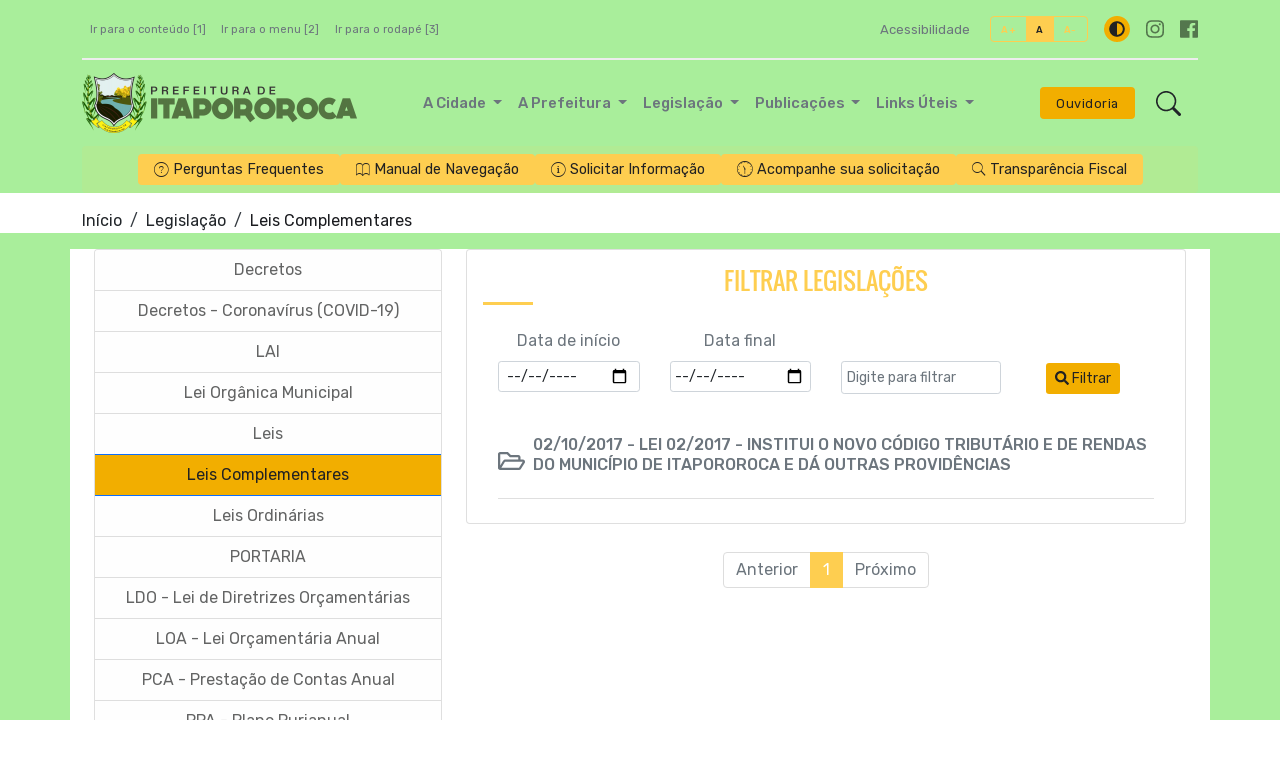

--- FILE ---
content_type: text/html; charset=UTF-8
request_url: https://itapororoca.pb.gov.br/legislacao/leis-complementares
body_size: 10915
content:
<!DOCTYPE html>
<html lang="pt-br">

<head>
    <title>
            Leis Complementares -
    Prefeitura Municipal de Itapororoca
</title>
<meta charset="utf-8">
<meta http-equiv="Content-Language" content="pt-br">
<meta http-equiv="X-UA-Compatible" content="IE=edge">
<meta content="width=device-width, initial-scale=1" name="viewport">
<meta http-equiv="keywords" content="prefeitura municipal de itapororoca, notícias, secretarias, órgãos, publicações, portal da transparência, legislação, licitação, portarias">
<meta name="author" content=" Máxima Tecnologia ">
<meta name="apple-mobile-web-app-title" content="Prefeitura Municipal de Itapororoca">
<meta name="description" content="Portal da Prefeitura Municipal de Itapororoca">
<meta name="copyright" content="Copyright © 2026 Prefeitura Municipal de Itapororoca">
<meta name="csrf-token" content="YPHKeAb6YLMXEDqysvWBfi236PmNklw1enpf64ER" />


<link rel="manifest" href="https://itapororoca.pb.gov.br/mix-manifest.json" />
<link rel="icon" href="https://itapororoca.pb.gov.br/storage/configuracoes/file_XD9Hfavicon.png" />
<link rel="preload" href="https://itapororoca.pb.gov.br/assets/vendor/portal/fonts/mr.woff" as="font" crossorigin>
<link rel="preload" href="https://itapororoca.pb.gov.br/assets/vendor/portal/fonts/mb.ttf" as="font" crossorigin>
<link rel="preload" href="https://itapororoca.pb.gov.br/assets/vendor/portal/fonts/or.ttf" as="font" crossorigin>
<link rel="stylesheet" type="text/css" href="https://itapororoca.pb.gov.br/assets/vendor/bootstrap/css/bootstrap-grid.min.css">
<link rel="stylesheet" type="text/css" href="https://itapororoca.pb.gov.br/assets/vendor/bootstrap/css/bootstrap-reboot.min.css">
<link rel="stylesheet" href="https://itapororoca.pb.gov.br/layouts/modelo5/vendor/bootstrap/css/bootstrap.min.css">
<link rel="stylesheet" href="https://itapororoca.pb.gov.br/assets/vendor/portal/css/style.css">
<link rel="stylesheet" href="https://itapororoca.pb.gov.br/assets/vendor/portal/css/contraste.css">
<link rel="stylesheet" href="https://itapororoca.pb.gov.br/assets/vendor/portal/css/content.css">
<link rel="stylesheet" href="https://itapororoca.pb.gov.br/assets/vendor/portal/css/vlibras.css">
<link rel="stylesheet" href="https://itapororoca.pb.gov.br/assets/vendor/ionicicons/css/ionicons.css">
<link rel="stylesheet" type="text/css" href="https://itapororoca.pb.gov.br/assets/vendor/portal/css/lightgallery.css">
<link rel="stylesheet" type="text/css" href="https://itapororoca.pb.gov.br/assets/vendor/portal/css/lightslider.css">
<link rel="stylesheet" type="text/css" href="https://itapororoca.pb.gov.br/assets/vendor/portal/css/daterangepicker.css" />
<link rel="stylesheet" href="https://itapororoca.pb.gov.br/assets/components/DataTables/datatables.min.css">
<link rel="stylesheet" href="https://itapororoca.pb.gov.br/assets/css/portal/custom-modelo6.css">

<link rel="preconnect" href="https://fonts.googleapis.com">
<link rel="preconnect" href="https://fonts.gstatic.com" crossorigin>
<link href="https://fonts.googleapis.com/css2?family=Nunito+Sans:opsz,wght@6..12,200;6..12,300;6..12,400;6..12,500;6..12,600;6..12,700;6..12,800&family=Rubik:wght@300;400;500;600;700;800;900&display=swap" rel="stylesheet">



<style>
    .border-color-1 {
        border-color: #fece50 !important;

    }
</style>
    <style>

  .cl18{
      color: #fece50   !important;

  }
  .bg-color-1 {
      background-color: #fece50   !important;
      transition: 0.2s;
  }

  .bg-acesso-rapido {
      background-color: #fece50   !important;
  }

  @media (min-width: 992px) {
      .bg-acesso-rapido {
          background-color: #fece5019 !important;
      }
  }

  .how2-cl7::before {
      background-color: #fece50   !important;
  }

  .activeLi{
      color: #fece50  !important;
      font-weight: bolder;
  }

  .tab01 .nav-link:hover{
      color: #fece50  !important;
  }


  /* STYLES PAGINATE COLOR LIB */
  .pagi-item.pagi-active{
      border-color: #fece50   !important;
      background-color: #fece50   !important;

  }
  .pagi-item.pagi-active:hover{
      background-color: #fece50   !important;

  }
  .hov-btn1:hover{
      background-color: #fece50   !important;
      border-color: #fece50   !important;
  }
  /* FIM STYLES PAGINATE*/

  .bg-color-2 {
      background: #fece50   !important;
      transition: 0.2s;
  }

  .bg-color-active {
      background-color: rgba(0, 0, 0, 0.2) !important;
  }

  .bg-color-3 {
      background: #f2ae00   !important;
      transition: 0.2s;
  }

  .bg-color-3-transparent {
      background: #f2ae0030 !important;
  }

  .bg-color-4 {
      background: #fece50   !important;
      transition: 0.2s;
  }

  .txt-color-1 {
      color: #fece50   !important;
      transition: 0.2s;
  }

  .txt-color-2 {
      color: #fece50  !important;
      transition: 0.2s;
  }

  .txt-color-3 {
      color: #f2ae00   !important;
      transition: 0.2s;
  }

  .txt-color-4 {
      color: #fece50 ;
      transition: 0.2s;
  }

  .contentNone:after {
      content: none !important;
  }

  .opacity:hover {
      background-color: rgba(0, 0, 0, 0.4) !important;
      color: white !important;
  }
  .page-item.active .page-link {
      z-index: 2;
      color: #fff;
      background-color: #fece50   !important;
      border-color: #fece50   !important;
  }

  .breadcrumb-item.active{
      width: 50%;
      white-space: nowrap;
      overflow: hidden;
      text-overflow: ellipsis;
  }

  .breadcrumb-item{
      list-style-position: inside;
  }

  .color-border-1{
    border-color: #fece50 !important;
  }

  .img-content{
    width: 140px;
    height: 120px;
    object-fit:cover;
  }
  
  /*@media(max-width:500px){*/
  /*  #sidebar{*/
  /*      text-align: center;*/
  /*  }*/
  /*}*/

  @media(max-width: 300px){
    .pd{                       
        padding-right: 0%;
        padding-left: 50%;                      
    }

    .img-content{        
        padding-left: 0%;
        width: 100px;
        text-align: center;  
    }
  }

  @media(min-width: 301px) and (max-width: 575px){
    .pd{                          
        padding-left: 125px;
        padding-right: 2%;        
        width: 100%;
    }    
  }

  @media(min-width: 576px) and (max-width: 767px){
    .pd{                  
        padding-right: 2% !important;
        padding-left: 80px;
    }
    
  }
    
  @media(min-width: 768px) and (max-width: 921px){
    .pd{                  
        padding-left: 20% ;
    }
  }  
    
  @media(min-width: 922px) and (max-width: 991px){
    .pd{
        padding-left: 13%;          
    }
  }

  @media(min-width: 992px) and (max-width: 1199px){
    .pd{
        padding-left: 10%;          
        }
  }

  @media(min-width: 1200px){
    .pd{
        padding-left: 5%;          
    }
  }

  @media(min-width: 1400px){
    .pd{
        padding-left: 2%;
    }
  }

</style>            <style>
    :root{
        --cor-1: #fece50;
        --cor-2: #fece50;
        --cor-3: #f2ae00;
        --cor-4: #fece50;
    }

    .bg-color-1 {
        background-color: var(--cor-1) !important;
        transition: 0.2s;
    }

    .bg-color-2 {
        background: var(--cor-2) !important;
        transition: 0.2s;
    }

    .bg-color-active {
        background-color: rgba(0, 0, 0, 0.2) !important;
    }

    .bg-color-3 {
        background: var(--cor-3) !important;
        transition: 0.2s;
    }

    .bg-color-4 {
        background: var(--cor-4) !important;
        transition: 0.2s;
    }

    .txt-color-1 {
        color: var(--cor-1) !important;
        transition: 0.2s;
    }

    .txt-color-2 {
        color: var(--cor-2) !important;
        transition: 0.2s;
    }

    .txt-color-3 {
        color: var(--cor-3) !important;
        transition: 0.2s;
    }

    .txt-color-4 {
        color: var(--cor-4) !important;
        transition: 0.2s;
    }

    .bg__weather {
        background: var(--cor-2) !important;
        color: #FFF;
        height: 280px;
        font-family: 'Nunino Sans';
    }

    .title-weather{        
        font-family: 'Nunino Sans', sans-serif;
        font-weight: bold;
        font-size: 20.5px;
    }

    .botao-privacidade-color {
        border-color: var(--cor-1) !important;
        color: #ffffff;
    }

    .opacity:hover {
        background-color: rgba(0, 0, 0, 0.4) !important;
        color: white !important;
    }
    .page-item.active .page-link {
        z-index: 2;
        color: #fff;
        background-color: var(--cor-1) !important;
        border-color: var(--cor-1) !important;
    }

    .barradeprivacidade {
        position: fixed;
        width: 100%;
        left: 0;
        bottom: 0;
        background-color: rgba(255,255,255,0.9);
        box-shadow: 0 0 20px rgba(0,0,0,0.2);
        z-index: 10;
        transform: translateY(100%);
        transition: all 500ms ease-out;
    }

    .barradeprivacidade.show {
        opacity: 1;
        visibility: visible;
        transform: translateY(0%);
        transition-delay: 1000ms;
    }

    .barradeprivacidade p {
        font-size: 14px;
    }

    .barradeprivacidade p{
        margin: 0 !important;
    }
</style>
    <style>
        .dynamic-text-contrast.text-light {
            color: #fff !important;
        }

        .dynamic-text-contrast.text-dark {
            color: #333 !important;
        }
    </style>

</head>

<body id="dynamic-bg-body" class="hold-transition"
             
                style="
                background-image: url('/storage/configuracoes/67a659af7e951kpruq.png');
                background-position: center top;
                background-size: 100%;
                background-repeat: repeat;
                background-attachment: fixed;"
            >


    <header>
    <div id="cabecalho">

        <div class="container">
            <div class="position-relative">
    <div id="accessibility" class="flex-lg-row flex-column py-3 dynamic-text-contrast">
        <div class="row d-flex">
            <div class="col-md-12 col-sm-12 col-lg-6 d-flex">
                <ul id="atalhos" class="d-none d-md-flex flex-wrap align-items-center m-lg-0 mx-auto my-lg-0 p-0">
                    <li class="badge">
                        <a class="font-atalhos mr-2" title="Ir para o conteúdo" href="#conteudo" accesskey="1">
                            Ir para o conteúdo [1]
                        </a>
                    </li>
                    <li class="badge">
                        <a class="font-atalhos mr-2" title="Ir para o menu" href="#menu" accesskey="2">
                            Ir para o menu [2]
                        </a>
                    </li>
                    <li class="badge">
                        <a class="font-atalhos" title="Ir para o rodapé" href="#rodape" accesskey="3">
                            Ir para o rodapé [3]
                        </a>
                    </li>
                </ul>
            </div>

        <div class="col-md-12 col-sm-12 col-lg-6 float-end d-flex" >
            <ul id="menu-accessibility" class="nav text-end ms-lg-auto me-lg-0 mx-auto align-items-center">
                <li class="nav-item">
                    <a class="nav-link p-1 font-acessibilidade" href="/acessibilidade">Acessibilidade</a>
                </li>
                <li class="nav-item border border-color-1 rounded d-flex mx-3">
                    <a class="btn btn-sm font-aumentar-fonte txt-color-1" data-toggle="tooltip" title="Aumentar fonte"
                        onclick="aumenta()" href="#">
                        A+
                    </a>
                    <a class="btn btn-sm bg-color-1 rounded-0 font-aumentar-fonte txt-color-dinamic-1" data-toggle="tooltip" title="Aumentar fonte"
                        href="#" style="color: #fff !important;">
                        A
                    </a>
                    <a class="btn btn-sm font-aumentar-fonte txt-color-1" data-toggle="tooltip" title="Diminuir fonte"
                        onclick="diminue()" href="#">
                        A-
                    </a>
                </li>
                <li class="nav-item">
                    <a id="btn-contraste" style="width: 26px; height: 26px;" href="#" data-toggle="tooltip" title="Contraste"
                        class="nav-link txt-color-dinamic-3 bg-color-3 rounded-circle d-flex justify-content-center align-items-center p-0">
                        <i class="fas fa-adjust">
                            
                        </i>
                    </a>
                </li>
                <li class="nav-item">
                                                                            <li class="list-inline-item ms-3">
                    <a style="color:rgba(0,0,0,.5); font-size: 1.3em;" title="Instagram"
                        href="https://www.instagram.com/itapororocapb2/"
                         target="_blank"                         class="p-0 d-flex align-items-center">
                        <span class="d-none">Instagram</span>
                        <i class="fab fa-instagram hov-color1"> </i>
                    </a>
                </li>
                                <li class="list-inline-item ms-3">
                    <a style="color:rgba(0,0,0,.5); font-size: 1.3em;" title="Facebook"
                        href="https://www.facebook.com/share/p/15orxjUDtW/?mibextid=wwXIfr"
                         target="_blank"                         class="p-0 d-flex align-items-center">
                        <span class="d-none">Facebook</span>
                        <i class="fab fa-facebook hov-color1"> </i>
                    </a>
                </li>
                                </li>
            </ul>
        </div>
    </div>

</div>

            <div >
    <nav class="navbar navbar-expand-lg bg-body-tertiary flex-nowrap dynamic-text-contrast">
        <div class="container-fluid justify-content-start px-0">
            <a href="https://itapororoca.pb.gov.br" id="logo" class="d-none d-lg-block">
                <h1 class="d-none">Prefeitura Municipal de Itapororoca</h1>
                <figure class="figure">
                                            <img class="navbar-brand mx-0" alt="Prefeitura Municipal de Itapororoca"
                             src="https://itapororoca.pb.gov.br/storage/configuracoes/67f6bc37ce52aazut6.png">
                                    </figure>
            </a>

            
            <div class="d-flex w-100 flex-wrap-reverse">
                <div class="collapse navbar-collapse" id="navbarSupportedContent">
                    <ul class="navbar-nav mx-auto mb-2 mb-lg-0 flex-wrap">
                                                    
                            <li class="nav-item dropdown dropdown-main">
                                <a href="#" style="white-space: nowrap"
                                    class="font-menu-principal nav-item-menu nav-link dropdown-toggle" 
                                     role="button" data-bs-toggle="dropdown" aria-expanded="false" >
                                    A Cidade
                                </a>

                                                                    <ul class="dropdown-menu dropdown-limit">
                                                                                    
                                            <li class="nav-item">
                                                                                                    <a href="https://itapororoca.pb.gov.br/a-cidade/historia"
                                                       class="dropdown-item" style="white-space: normal; font-size: 0.94em; color: #595D69;"
                                                            >História
                                                    </a>
                                                                                            </li>
                                                                                    
                                            <li class="nav-item">
                                                                                                    <a href="https://itapororoca.pb.gov.br/a-cidade/mapa"
                                                       class="dropdown-item" style="white-space: normal; font-size: 0.94em; color: #595D69;"
                                                            >Mapa
                                                    </a>
                                                                                            </li>
                                                                                    
                                            <li class="nav-item">
                                                                                                    <a href="https://itapororoca.pb.gov.br/a-cidade/fotos-da-cidade"
                                                       class="dropdown-item" style="white-space: normal; font-size: 0.94em; color: #595D69;"
                                                            >Fotos da Cidade
                                                    </a>
                                                                                            </li>
                                                                                    
                                            <li class="nav-item">
                                                                                                    <a href="https://itapororoca.pb.gov.br/a-cidade/feriados-municipais"
                                                       class="dropdown-item" style="white-space: normal; font-size: 0.94em; color: #595D69;"
                                                            >Feriados Municipais
                                                    </a>
                                                                                            </li>
                                                                                    
                                            <li class="nav-item">
                                                                                                    <a href="https://itapororoca.pb.gov.br/noticias"
                                                       class="dropdown-item" style="white-space: normal; font-size: 0.94em; color: #595D69;"
                                                            >Notícias
                                                    </a>
                                                                                            </li>
                                                                            </ul>
                                                            </li>
                                                    
                            <li class="nav-item dropdown dropdown-main">
                                <a href="#" style="white-space: nowrap"
                                    class="font-menu-principal nav-item-menu nav-link dropdown-toggle" 
                                     role="button" data-bs-toggle="dropdown" aria-expanded="false" >
                                    A Prefeitura
                                </a>

                                                                    <ul class="dropdown-menu dropdown-limit">
                                                                                    
                                            <li class="nav-item">
                                                                                                    <a href="https://itapororoca.pb.gov.br/a-instituicao/prefeito"
                                                       class="dropdown-item" style="white-space: normal; font-size: 0.94em; color: #595D69;"
                                                            >Prefeito
                                                    </a>
                                                                                            </li>
                                                                                    
                                            <li class="nav-item">
                                                                                                    <a href="https://itapororoca.pb.gov.br/a-instituicao/vice-prefeito"
                                                       class="dropdown-item" style="white-space: normal; font-size: 0.94em; color: #595D69;"
                                                            >Vice-prefeito
                                                    </a>
                                                                                            </li>
                                                                                    
                                            <li class="nav-item dropdown">
                                                                                                    <a href="#" 
                                                       class="nav-link dropdown-toggle font-submenu dropdown-item" style="padding: 0.25rem 1rem;">
                                                        Secretarias
                                                    </a>
                                                    <ul class="dropdown-menu sub-menu"
                                                        style="top: 0; min-width: 225px; left: calc(100% - 1px);">
                                                                                                                    <li>
                                                                <a href="https://itapororoca.pb.gov.br/a-instituicao/secretarias/acao-social"
                                                                   class="dropdown-item" style="white-space: normal; font-size: 0.94em; color: #595D69;"
                                                                        >Ação Social</a>
                                                            </li>
                                                                                                                    <li>
                                                                <a href="https://itapororoca.pb.gov.br/a-instituicao/secretarias/administracao"
                                                                   class="dropdown-item" style="white-space: normal; font-size: 0.94em; color: #595D69;"
                                                                        >Administração</a>
                                                            </li>
                                                                                                                    <li>
                                                                <a href="https://itapororoca.pb.gov.br/a-instituicao/secretarias/agricultura"
                                                                   class="dropdown-item" style="white-space: normal; font-size: 0.94em; color: #595D69;"
                                                                        >Agricultura</a>
                                                            </li>
                                                                                                                    <li>
                                                                <a href="https://itapororoca.pb.gov.br/a-instituicao/secretarias/educacao"
                                                                   class="dropdown-item" style="white-space: normal; font-size: 0.94em; color: #595D69;"
                                                                        >Educação</a>
                                                            </li>
                                                                                                                    <li>
                                                                <a href="https://itapororoca.pb.gov.br/a-instituicao/secretarias/financas"
                                                                   class="dropdown-item" style="white-space: normal; font-size: 0.94em; color: #595D69;"
                                                                        >Finanças</a>
                                                            </li>
                                                                                                                    <li>
                                                                <a href="https://itapororoca.pb.gov.br/a-instituicao/secretarias/obras"
                                                                   class="dropdown-item" style="white-space: normal; font-size: 0.94em; color: #595D69;"
                                                                        >Infraestrutura</a>
                                                            </li>
                                                                                                                    <li>
                                                                <a href="https://itapororoca.pb.gov.br/a-instituicao/secretarias/saude"
                                                                   class="dropdown-item" style="white-space: normal; font-size: 0.94em; color: #595D69;"
                                                                        >Saúde</a>
                                                            </li>
                                                                                                            </ul>
                                                                                            </li>
                                                                                    
                                            <li class="nav-item dropdown">
                                                                                                    <a href="#" 
                                                       class="nav-link dropdown-toggle font-submenu dropdown-item" style="padding: 0.25rem 1rem;">
                                                        Órgãos
                                                    </a>
                                                    <ul class="dropdown-menu sub-menu"
                                                        style="top: 0; min-width: 225px; left: calc(100% - 1px);">
                                                                                                                    <li>
                                                                <a href="https://itapororoca.pb.gov.br/a-instituicao/orgaos/chefia-de-gabinete"
                                                                   class="dropdown-item" style="white-space: normal; font-size: 0.94em; color: #595D69;"
                                                                        >Chefia de Gabinete</a>
                                                            </li>
                                                                                                                    <li>
                                                                <a href="https://itapororoca.pb.gov.br/a-instituicao/orgaos/controladoria-geral"
                                                                   class="dropdown-item" style="white-space: normal; font-size: 0.94em; color: #595D69;"
                                                                        >Controladoria Geral</a>
                                                            </li>
                                                                                                                    <li>
                                                                <a href="https://itapororoca.pb.gov.br/a-instituicao/orgaos/tesouro"
                                                                   class="dropdown-item" style="white-space: normal; font-size: 0.94em; color: #595D69;"
                                                                        >Tesouro</a>
                                                            </li>
                                                                                                            </ul>
                                                                                            </li>
                                                                                    
                                            <li class="nav-item">
                                                                                                    <a href="/feriados-municipais"
                                                       class="dropdown-item" style="white-space: normal; font-size: 0.94em; color: #595D69;"
                                                            >Feriados Municipais
                                                    </a>
                                                                                            </li>
                                                                            </ul>
                                                            </li>
                                                    
                            <li class="nav-item dropdown dropdown-main">
                                <a href="https://itapororoca.pb.gov.br/legislacao" style="white-space: nowrap"
                                    class="font-menu-principal nav-item-menu nav-link dropdown-toggle" 
                                     role="button" data-bs-toggle="dropdown" aria-expanded="false" >
                                    Legislação
                                </a>

                                                                    <ul class="dropdown-menu dropdown-limit">
                                                                                    
                                            <li class="nav-item">
                                                                                                    <a href="https://www.itapororoca.pb.gov.br/legislacao/decretos"
                                                       class="dropdown-item" style="white-space: normal; font-size: 0.94em; color: #595D69;"
                                                            >Decretos
                                                    </a>
                                                                                            </li>
                                                                                    
                                            <li class="nav-item">
                                                                                                    <a href="https://www.itapororoca.pb.gov.br/legislacao/decretos-coronavirus-covid-19"
                                                       class="dropdown-item" style="white-space: normal; font-size: 0.94em; color: #595D69;"
                                                            >Decretos - COVID-19
                                                    </a>
                                                                                            </li>
                                                                                    
                                            <li class="nav-item">
                                                                                                    <a href="https://www.itapororoca.pb.gov.br/legislacao/lai"
                                                       class="dropdown-item" style="white-space: normal; font-size: 0.94em; color: #595D69;"
                                                            >LAI
                                                    </a>
                                                                                            </li>
                                                                                    
                                            <li class="nav-item">
                                                                                                    <a href="https://www.itapororoca.pb.gov.br/legislacao/lei-organica-municipal"
                                                       class="dropdown-item" style="white-space: normal; font-size: 0.94em; color: #595D69;"
                                                            >Lei Orgânica Municipal
                                                    </a>
                                                                                            </li>
                                                                                    
                                            <li class="nav-item">
                                                                                                    <a href="https://www.itapororoca.pb.gov.br/legislacao/leis"
                                                       class="dropdown-item" style="white-space: normal; font-size: 0.94em; color: #595D69;"
                                                            >Leis
                                                    </a>
                                                                                            </li>
                                                                                    
                                            <li class="nav-item">
                                                                                                    <a href="https://www.itapororoca.pb.gov.br/legislacao/leis-complementares"
                                                       class="dropdown-item" style="white-space: normal; font-size: 0.94em; color: #595D69;"
                                                            >Leis Complementares
                                                    </a>
                                                                                            </li>
                                                                                    
                                            <li class="nav-item">
                                                                                                    <a href="https://www.itapororoca.pb.gov.br/legislacao/leis-ordinarias"
                                                       class="dropdown-item" style="white-space: normal; font-size: 0.94em; color: #595D69;"
                                                            >Leis Ordinárias
                                                    </a>
                                                                                            </li>
                                                                                    
                                            <li class="nav-item">
                                                                                                    <a href="https://www.itapororoca.pb.gov.br/legislacao/portaria"
                                                       class="dropdown-item" style="white-space: normal; font-size: 0.94em; color: #595D69;"
                                                            >Portarias
                                                    </a>
                                                                                            </li>
                                                                            </ul>
                                                            </li>
                                                    
                            <li class="nav-item dropdown dropdown-main">
                                <a href="portal/publicacoes" style="white-space: nowrap"
                                    class="font-menu-principal nav-item-menu nav-link dropdown-toggle" 
                                     role="button" data-bs-toggle="dropdown" aria-expanded="false" >
                                    Publicações
                                </a>

                                                                    <ul class="dropdown-menu dropdown-limit">
                                                                                    
                                            <li class="nav-item">
                                                                                                    <a href="https://itapororoca.pb.gov.br/portal-transparencia/quadro-pessoal"
                                                       class="dropdown-item" style="white-space: normal; font-size: 0.94em; color: #595D69;"
                                                            >Manuais
                                                    </a>
                                                                                            </li>
                                                                                    
                                            <li class="nav-item">
                                                                                                    <a href="https://itapororoca.pb.gov.br/publicacoes/documentos"
                                                       class="dropdown-item" style="white-space: normal; font-size: 0.94em; color: #595D69;"
                                                            >Documentos
                                                    </a>
                                                                                            </li>
                                                                                    
                                            <li class="nav-item">
                                                                                                    <a href="https://itapororoca.pb.gov.br/publicacoes/editais"
                                                       class="dropdown-item" style="white-space: normal; font-size: 0.94em; color: #595D69;"
                                                            >Editais
                                                    </a>
                                                                                            </li>
                                                                                    
                                            <li class="nav-item">
                                                                                                    <a href="https://itapororoca.pb.gov.br/publicacoes/quadro-de-pessoal"
                                                       class="dropdown-item" style="white-space: normal; font-size: 0.94em; color: #595D69;"
                                                            >Quadro de Pessoal
                                                    </a>
                                                                                            </li>
                                                                                    
                                            <li class="nav-item">
                                                                                                    <a href="https://itapororoca.pb.gov.br/publicacoes/diarias"
                                                       class="dropdown-item" style="white-space: normal; font-size: 0.94em; color: #595D69;"
                                                            >Diárias
                                                    </a>
                                                                                            </li>
                                                                                    
                                            <li class="nav-item">
                                                                                                    <a href="https://itapororoca.pb.gov.br/publicacoes/portarias-do-gabinete"
                                                       class="dropdown-item" style="white-space: normal; font-size: 0.94em; color: #595D69;"
                                                            >Portarias do Gabinete
                                                    </a>
                                                                                            </li>
                                                                                    
                                            <li class="nav-item">
                                                                                                    <a href="https://itapororoca.pb.gov.br/publicacoes/estrutura-organizacional"
                                                       class="dropdown-item" style="white-space: normal; font-size: 0.94em; color: #595D69;"
                                                            >Estrutura Organizacional
                                                    </a>
                                                                                            </li>
                                                                                    
                                            <li class="nav-item">
                                                                                                    <a href="https://www.itapororoca.pb.gov.br/pagina/links-uteis"
                                                       class="dropdown-item" style="white-space: normal; font-size: 0.94em; color: #595D69;"
                                                            >Links Úteis
                                                    </a>
                                                                                            </li>
                                                                                    
                                            <li class="nav-item">
                                                                                                    <a href="https://itapororoca.pb.gov.br/publicacoes/hospital-horarios-funcionarios"
                                                       class="dropdown-item" style="white-space: normal; font-size: 0.94em; color: #595D69;"
                                                            >Hospital - Horários Funcionários
                                                    </a>
                                                                                            </li>
                                                                                    
                                            <li class="nav-item">
                                                                                                    <a href="https://itapororoca.pb.gov.br/publicacoes/convenios/"
                                                       class="dropdown-item" style="white-space: normal; font-size: 0.94em; color: #595D69;"
                                                            >Convênios
                                                    </a>
                                                                                            </li>
                                                                            </ul>
                                                            </li>
                                                    
                            <li class="nav-item dropdown dropdown-main">
                                <a href="#" style="white-space: nowrap"
                                    class="font-menu-principal nav-item-menu nav-link dropdown-toggle" 
                                     role="button" data-bs-toggle="dropdown" aria-expanded="false" >
                                    Links Úteis
                                </a>

                                                                    <ul class="dropdown-menu dropdown-limit">
                                                                                    
                                            <li class="nav-item">
                                                                                                    <a href="https://itapororoca.pb.gov.br/transparencia-fiscal"
                                                       class="dropdown-item" style="white-space: normal; font-size: 0.94em; color: #595D69;"
                                                            >Portal da Transparência
                                                    </a>
                                                                                            </li>
                                                                                    
                                            <li class="nav-item">
                                                                                                    <a href="https://itapororoca.pb.gov.br/glossario"
                                                       class="dropdown-item" style="white-space: normal; font-size: 0.94em; color: #595D69;"
                                                            >Glossário
                                                    </a>
                                                                                            </li>
                                                                                    
                                            <li class="nav-item">
                                                                                                    <a href="https://itapororoca.pb.gov.br/relatorio-estatistico"
                                                       class="dropdown-item" style="white-space: normal; font-size: 0.94em; color: #595D69;"
                                                            >Relatório Estatístico
                                                    </a>
                                                                                            </li>
                                                                            </ul>
                                                            </li>
                                            </ul>
                </div>

                <ul id="menu-action" class="navbar-nav align-items-center flex-row flex-wrap ms-lg-auto">
                    <a href="https://itapororoca.pb.gov.br" id="logo" class="d-block d-lg-none me-auto">
                        <figure class="figure">
                            <div class="title d-none">Logo</div>
                                                            <img class="navbar-brand mx-0" alt="Prefeitura Municipal de Itapororoca"
                                     src="https://itapororoca.pb.gov.br/storage/configuracoes/67f6bc37ce52aazut6.png">
                                                    </figure>
                    </a>


                    <ul id="nav-utils" class="navbar-nav align-items-center flex-row flex-wrap ms-lg-auto">
                        <li class="nav-item pe-1">
                            <a class="btn bg-color-3 txt-color-dinamic-3 btn-ouvidoria" href="https://itapororoca.pb.gov.br/ouvidoria">Ouvidoria</a>
                        </li>
                                                
                        <li class="nav-item mx-3 position-relative">
                            <button class="btn bg-transparent p-0 search-toggle">
                                <svg class="search-icon" xmlns="http://www.w3.org/2000/svg" width="25" height="25" fill="currentColor" viewBox="0 0 16 16">
                                    <path d="M11.742 10.344a6.5 6.5 0 1 0-1.397 1.398h-.001c.03.04.062.078.098.115l3.85 3.85a1 1 0 0 0 1.415-1.414l-3.85-3.85a1.007 1.007 0 0 0-.115-.1zM12 6.5a5.5 5.5 0 1 1-11 0 5.5 5.5 0 0 1 11 0z"/>
                                </svg>
                                <svg class="search-close d-none" xmlns="http://www.w3.org/2000/svg" width="25" height="25" fill="currentColor" class="bi bi-x-lg"viewBox="0 0 16 16">
                                    <path d="M2.146 2.854a.5.5 0 1 1 .708-.708L8 7.293l5.146-5.147a.5.5 0 0 1 .708.708L8.707 8l5.147 5.146a.5.5 0 0 1-.708.708L8 8.707l-5.146 5.147a.5.5 0 0 1-.708-.708L7.293 8 2.146 2.854Z" />
                                </svg>
                            </button>

                            <input type="hidden" name="_token" value="YPHKeAb6YLMXEDqysvWBfi236PmNklw1enpf64ER">
                            <div class="search-container input-group  flex-nowrap">
                                <div class="form-outline">
                                    <input id="busca" name="text" type="text" class="form-control w-100 h-100" placeholder="Pesquisar..." value="" minlength="3" />
                                </div>
                                <button id="button-busca" type="submit" class="btn bg-color-1 txt-color-dinamic-1">
                                    <i class="fas fa-search"></i>
                                </button>
                            </div>
                        </li>

                        <li class="nav-item">
                            <button name="menu" class="navbar-toggler border-0 p-0" type="button" data-bs-toggle="collapse" data-bs-target="#navbarSupportedContent" aria-controls="navbarSupportedContent" aria-expanded="false" aria-label="Toggle navigation">
                                <svg xmlns="http://www.w3.org/2000/svg" width="25" height="25" fill="currentColor" viewBox="0 0 16 16">
                                    <path fill-rule="evenodd" d="M6 12.5a.5.5 0 0 1 .5-.5h7a.5.5 0 0 1 0 1h-7a.5.5 0 0 1-.5-.5zm-4-3a.5.5 0 0 1 .5-.5h11a.5.5 0 0 1 0 1h-11a.5.5 0 0 1-.5-.5zm4-3a.5.5 0 0 1 .5-.5h7a.5.5 0 0 1 0 1h-7a.5.5 0 0 1-.5-.5zm-4-3a.5.5 0 0 1 .5-.5h11a.5.5 0 0 1 0 1h-11a.5.5 0 0 1-.5-.5z"/>
                                </svg>
                            </button>
                        </li>
                    </ul>
                </ul>

            </div>
        </div>
    </nav>
</div>

            <div id="menu-acesso-rapido" class="d-flex justify-content-center rounded bg-acesso-rapido">
    <nav class="navbar navbar-expand-lg p-lg-2 p-0">

        <button class="navbar-toggler mx-auto txt-color-dinamic-1 p-2" type="button"
                data-bs-toggle="collapse" data-bs-target="#navbarQuickLinks"
                aria-controls="navbarNavDropdown" aria-expanded="false" aria-label="Toggle navigation">
            Acesso Rápido
            <i class="far fa-caret-square-down"></i>
        </button>
        <ul class="collapse px-0 m-0 navbar-collapse list-unstyled flex-wrap justify-content-center" id="navbarQuickLinks">
                            <li class="bg-color-1 d-flex justify-content-center rounded">
                    <a class="txt-color-dinamic-1 px-xl-3 px-2 d-flex align-items-center"
                       href="https://itapororoca.pb.gov.br/acesso-rapido/perguntas-frequentes" >
                        <i class="ion-ios-help-outline d-none d-lg-block"></i>
                        <span class="text-nowrap ms-1 font-menu-acesso-rapido">
                            Perguntas Frequentes
                        </span>
                    </a>
                </li>
                            <li class="bg-color-1 d-flex justify-content-center rounded">
                    <a class="txt-color-dinamic-1 px-xl-3 px-2 d-flex align-items-center"
                       href="https://itapororoca.pb.gov.br/acesso-rapido/manual-de-navegacao" >
                        <i class="ion-ios-book-outline d-none d-lg-block"></i>
                        <span class="text-nowrap ms-1 font-menu-acesso-rapido">
                            Manual de Navegação
                        </span>
                    </a>
                </li>
                            <li class="bg-color-1 d-flex justify-content-center rounded">
                    <a class="txt-color-dinamic-1 px-xl-3 px-2 d-flex align-items-center"
                       href="https://itapororoca.pb.gov.br/acesso-rapido/solicitar-informacao" >
                        <i class="ion-ios-information-outline d-none d-lg-block"></i>
                        <span class="text-nowrap ms-1 font-menu-acesso-rapido">
                            Solicitar Informação
                        </span>
                    </a>
                </li>
                            <li class="bg-color-1 d-flex justify-content-center rounded">
                    <a class="txt-color-dinamic-1 px-xl-3 px-2 d-flex align-items-center"
                       href="https://itapororoca.pb.gov.br/acesso-rapido/acompanhe-sua-solicitacao" >
                        <i class="ion-ios-time-outline d-none d-lg-block"></i>
                        <span class="text-nowrap ms-1 font-menu-acesso-rapido">
                            Acompanhe sua solicitação
                        </span>
                    </a>
                </li>
                            <li class="bg-color-1 d-flex justify-content-center rounded">
                    <a class="txt-color-dinamic-1 px-xl-3 px-2 d-flex align-items-center"
                       href="https://itapororoca.pb.gov.br/transparencia-fiscal" >
                        <i class="ion-ios-search d-none d-lg-block"></i>
                        <span class="text-nowrap ms-1 font-menu-acesso-rapido">
                            Transparência Fiscal
                        </span>
                    </a>
                </li>
                    </ul>
    </nav>
</div>        </div>
    </div>
</header>

        <style>
        .breadcrumb-item::before {
            color: #343a40!important;
        }

        .breadcrumb-item.active {
            color: #1a1b1f !important;
        }

        .width-container{
            max-width: 1320px;
        }
    </style>
    <div class="bg-white" id="breadcrumbs">
        <nav aria-label="breadcrumb rounded-0 " class="container mx-auto">
            <ol class="breadcrumb rounded-0 pt-3 bg-white">
                                                            <li class="breadcrumb-item"><a href="https://itapororoca.pb.gov.br" class="text-dark">Início</a></li>
                                                                                <li class="breadcrumb-item"><a href="https://itapororoca.pb.gov.br/legislacao" class="text-dark">Legislação</a></li>
                                                                                <li class="breadcrumb-item active" class="text-dark">Leis Complementares</li>
                                                </ol>
        </nav>
    </div>

        <div id="conteudo" class="container">
        <div class="row">
                <div class="col-md-12 mx-auto row">
        <div class="col-md-4 col-sm-12 btn-group-vertical mb-4 nav-pub align-top d-table" id="cabecalho">
    <div class="card">
        <ul
            class="list-group list-group-flush list-unstyled categories scrollbar-sm  scrollbar ">
                            <a href="https://itapororoca.pb.gov.br/legislacao/decretos" id="decretos"
                    class="list-group-item list-group-item-light ">
                    <li class="text-center text-md-left">Decretos</li>
                </a>
                            <a href="https://itapororoca.pb.gov.br/legislacao/decretos-coronavirus-covid-19" id="decretos-coronavirus-covid-19"
                    class="list-group-item list-group-item-light ">
                    <li class="text-center text-md-left">Decretos - Coronavírus (COVID-19)</li>
                </a>
                            <a href="https://itapororoca.pb.gov.br/legislacao/lai" id="lai"
                    class="list-group-item list-group-item-light ">
                    <li class="text-center text-md-left">LAI</li>
                </a>
                            <a href="https://itapororoca.pb.gov.br/legislacao/lei-organica-municipal" id="lei-organica-municipal"
                    class="list-group-item list-group-item-light ">
                    <li class="text-center text-md-left">Lei Orgânica Municipal</li>
                </a>
                            <a href="https://itapororoca.pb.gov.br/legislacao/leis" id="leis"
                    class="list-group-item list-group-item-light ">
                    <li class="text-center text-md-left">Leis</li>
                </a>
                            <a href="https://itapororoca.pb.gov.br/legislacao/leis-complementares" id="leis-complementares"
                    class="list-group-item list-group-item-light  active bg-color-3 txt-color-dinamic-3 ">
                    <li class="text-center text-md-left">Leis Complementares</li>
                </a>
                            <a href="https://itapororoca.pb.gov.br/legislacao/leis-ordinarias" id="leis-ordinarias"
                    class="list-group-item list-group-item-light ">
                    <li class="text-center text-md-left">Leis Ordinárias</li>
                </a>
                            <a href="https://itapororoca.pb.gov.br/legislacao/portaria" id="portaria"
                    class="list-group-item list-group-item-light ">
                    <li class="text-center text-md-left">PORTARIA</li>
                </a>
                            <a href="https://itapororoca.pb.gov.br/legislacao/ldo-lei-de-diretrizes-orcamentarias" id="ldo-lei-de-diretrizes-orcamentarias"
                    class="list-group-item list-group-item-light ">
                    <li class="text-center text-md-left">LDO - Lei de Diretrizes Orçamentárias</li>
                </a>
                            <a href="https://itapororoca.pb.gov.br/legislacao/loa-lei-orcamentaria-anual" id="loa-lei-orcamentaria-anual"
                    class="list-group-item list-group-item-light ">
                    <li class="text-center text-md-left">LOA - Lei Orçamentária Anual</li>
                </a>
                            <a href="https://itapororoca.pb.gov.br/legislacao/pca-prestacao-de-contas-anual" id="pca-prestacao-de-contas-anual"
                    class="list-group-item list-group-item-light ">
                    <li class="text-center text-md-left">PCA - Prestação de Contas Anual</li>
                </a>
                            <a href="https://itapororoca.pb.gov.br/legislacao/ppa-plano-purianual" id="ppa-plano-purianual"
                    class="list-group-item list-group-item-light ">
                    <li class="text-center text-md-left">PPA - Plano Purianual</li>
                </a>
                            <a href="https://itapororoca.pb.gov.br/legislacao/qdd-quadro-de-detalhamento-da-despesa" id="qdd-quadro-de-detalhamento-da-despesa"
                    class="list-group-item list-group-item-light ">
                    <li class="text-center text-md-left">QDD - Quadro de Detalhamento da Despesa</li>
                </a>
                            <a href="https://itapororoca.pb.gov.br/legislacao/rgf-relatorio-de-gestao-fiscal" id="rgf-relatorio-de-gestao-fiscal"
                    class="list-group-item list-group-item-light ">
                    <li class="text-center text-md-left">RGF - Relatório de Gestão Fiscal</li>
                </a>
                            <a href="https://itapororoca.pb.gov.br/legislacao/rreo-relatorio-resumido-de-execucao-orcamentaria" id="rreo-relatorio-resumido-de-execucao-orcamentaria"
                    class="list-group-item list-group-item-light ">
                    <li class="text-center text-md-left">RREO - Relatório Resumido de Execução Orçamentária</li>
                </a>
                            <a href="https://itapororoca.pb.gov.br/legislacao/constituicao-federal" id="constituicao-federal"
                    class="list-group-item list-group-item-light ">
                    <li class="text-center text-md-left">Constituição Federal</li>
                </a>
                            <a href="https://itapororoca.pb.gov.br/legislacao/codigo-tributario" id="codigo-tributario"
                    class="list-group-item list-group-item-light ">
                    <li class="text-center text-md-left">Código Tributario</li>
                </a>
                    </ul>
    </div>
</div>
        <div id="pub-content" class="col-md-8 text-center text-secondary">
            <div class="sk-spinner sk-spinner-wave">
                <div class="sk-rect1"></div>
                <div class="sk-rect2"></div>
                <div class="sk-rect3"></div>
                <div class="sk-rect4"></div>
                <div class="sk-rect5"></div>
            </div>
            <div id="include-list">
                <style>
    @media (min-width: 767px) {
    #Search_termo {
        width: 160px !important;
    }
}
</style>

<div class="card mb-0 p-3">
    <div class="row mb-0">
        <div class="title mb-4 pl-2 ml-2">
            <h4 class="text-uppercase txt-color-2 font-or">Filtrar Legislações</h4>
            <i class="border-title d-block bg-color-1"></i>
        </div>
        <div id="filters" class="pl-2 d-flex flex-wrap"> <!-- Usamos d-flex para flexibilidade -->
            <input type="hidden" name="sub_category" id="sub_category" value="leis-complementares">
            <input type="hidden" name="category" value="legislacao">

            <div class="pl-2 pr-3 text-left col-md-3"> <!-- Adicionamos col-md-3 para tela média -->
                <label for="DataINI">Data de início</label>
                <input name="data_ini" class="form-control form-control-sm" id="DataINI" placeholder="00/00/0000"
                    autocomplete="off" type="date">
            </div>

            <div class="pr-3 text-left col-md-3"> <!-- Adicionamos col-md-3 para tela média -->
                <label for="DataFIM">Data final</label>
                <input name="data_fim" class="form-control form-control-sm p-1" id="DataFIM" placeholder="00/00/0000"
                    autocomplete="off" type="date">
            </div>

            <div class="pr-3 pt-2 text-left col-md-3"> <!-- Adicionamos col-md-3 para tela média -->
                <label for="Search_termo"></label>
                <input name="termo" class="form-control form-control-sm" id="Search_termo"
                    placeholder="Digite para filtrar" autocomplete="off" type="text"
                    style="width: 100%; padding: 5px;">
            </div>

            <div class="pr-3 col-md-3" style="margin-top: 5%;"> <!-- Adicionamos col-md-3 para tela média -->
                <button class="btn txt-color-dinamic-3 bg-color-3 btn-sm consultarFiltro"
                    style="color: rgb(34, 34, 34);" id="btn-submit" type="button">
                    <i class="fas fa-search"></i> Filtrar
                </button>
            </div>
        </div>
    </div>



    <div class="col-md-12 my-2">
        <div class="title-legislacao mb-3">
        </div>
        <ul class="list-unstyled list-group list-group-flush jscroll" id="legislacaoZona"> </ul>
    </div>
</div>
<div class="col-md-12 text-center mt-2 mb-4 links"></div>


            </div>
        </div>

    </div>
                    </div>
            </div>

    <div id="footer_main" class="bg-color-1">
    
    <section id="rodape" class="rodape text-white">
        <div class="container">
            <div class="row align-items-center pt-5 pb-5" style="">
                <div class="col-12 col-md-3 col-lg-3 text-lg-left mb-lg-0 p-3">
                                            <a href="/">
                            <img class="logo_rodape w-100" alt="Prefeitura Municipal de Itapororoca" src="https://itapororoca.pb.gov.br/storage/configuracoes/67f6bc37f28220p9si.png">
                        </a>
                                    </div>
                <div class="col-12 col-md-8 col-lg-5 p-3">
                    <p class="mb-0 txt-color-dinamic-1">Portal da Prefeitura Municipal de Itapororoca</p>
                </div>
                            </div>

            <div style="border-top: 1px solid #A1A1A8; opacity: 0.25;">
            </div>

            <div class="row pb-5 pt-5">
                <div class="col-xl-3 col-lg-4">
                    <div class="h5 mb-4 mt-5 font-titulos-menus-footer txt-color-dinamic-1">
   
</div>

<div class="font-endereco-footer mt-3 txt-color-dinamic-1">
    Rua Frei Damião de Bozzano, 07, Centro <br>
    Itapororoca / PB <br>
    CEP: 58275-000
</div>

<div class="font-infos-prefeitura-footer mt-3 txt-color-dinamic-1">
            Fone(s):
        (83) 98605-6620
            </div>

    <div class="font-infos-prefeitura-footer mt-3 txt-color-dinamic-1">
        controladoriaitapororoca@gmail.com
    </div>

<div class="font-infos-prefeitura-footer mt-3 txt-color-dinamic-1">
            CNPJ: 
    </div>

<div class="font-infos-prefeitura-footer mt-3 txt-color-dinamic-1">
    Horário(s): Segunda à Sexta: De 08:00hs às 12:00hs
</div>


                </div>


                <div class="col-xl-3 col-lg-4">
        <div class="font-titulos-menus-footer mb-4 mt-5 h5 txt-color-dinamic-1">Serviços Online</div>

                
                    <div>
                <a class="font-itens-menu-footer mt-3 d-block txt-color-dinamic-1" href="
                 https://www.fgts.gov.br/Pages/default.aspx
                                "
                    target="_blank" rel="noopener"

                        >
                    FGTS
                </a>
            </div>
                    <div>
                <a class="font-itens-menu-footer mt-3 d-block txt-color-dinamic-1" href="
                 http://portaldatransparencia.gov.br/
                                "
                   >
                    Portal da Transparência do Governo Federal
                </a>
            </div>
                    <div>
                <a class="font-itens-menu-footer mt-3 d-block txt-color-dinamic-1" href="
                 https://transparencia.elmartecnologia.com.br/Servidor/Index/ContraCheque?Act=CC_Online&amp;Titulo=Servidor%20-%20Contra-Cheque%20Online&amp;isModal=false&amp;ctx=201091
                                "
                    target="_blank" rel="noopener"

                        >
                    Contracheque
                </a>
            </div>
                    <div>
                <a class="font-itens-menu-footer mt-3 d-block txt-color-dinamic-1" href="
                 http://www.diariomunicipal.com.br/famup/
                                "
                    target="_blank" rel="noopener"

                        >
                    Diário Oficial
                </a>
            </div>
                    <div>
                <a class="font-itens-menu-footer mt-3 d-block txt-color-dinamic-1" href="
                 http://www.tst.jus.br/certidao
                                "
                    target="_blank" rel="noopener"

                        >
                    Certidão Negativa de Débito Trabalhista
                </a>
            </div>
                    <div>
                <a class="font-itens-menu-footer mt-3 d-block txt-color-dinamic-1" href="
                 https://legislaweb.com.br/pb/
                                "
                    target="_blank" rel="noopener"

                        >
                    Legisla Web
                </a>
            </div>
                    <div>
                <a class="font-itens-menu-footer mt-3 d-block txt-color-dinamic-1" href="
                 /webmail
                                "
                    target="_blank" rel="noopener"

                        >
                    Webmail Institucional
                </a>
            </div>
        
    </div>
    <div class="col-xl-3 col-lg-4">
        <div class="font-titulos-menus-footer mb-4 mt-5 h5 txt-color-dinamic-1">Transparência</div>

                
                    <div>
                <a class="font-itens-menu-footer mt-3 d-block txt-color-dinamic-1" href="
                                                                    
                                    https://itapororoca.pb.gov.br/portal/licitacao
                                            "
                   >
                    Licitações
                </a>
            </div>
                    <div>
                <a class="font-itens-menu-footer mt-3 d-block txt-color-dinamic-1" href="
                                                                    
                                    https://itapororoca.pb.gov.br/portal/glossario
                                            "
                   >
                    Glossário
                </a>
            </div>
                    <div>
                <a class="font-itens-menu-footer mt-3 d-block txt-color-dinamic-1" href="
                                https://itapororoca.pb.gov.br/pagina/relatorio-estatistico
                                "
                   >
                    Relatório Estatístico
                </a>
            </div>
                    <div>
                <a class="font-itens-menu-footer mt-3 d-block txt-color-dinamic-1" href="
                                https://itapororoca.pb.gov.br/pagina/solicitar-informacao
                                "
                   >
                    Solicitar Informação
                </a>
            </div>
                    <div>
                <a class="font-itens-menu-footer mt-3 d-block txt-color-dinamic-1" href="
                                https://itapororoca.pb.gov.br/pagina/acompanhe-sua-solicitacao
                                "
                   >
                    Acompanhe sua Informação
                </a>
            </div>
                    <div>
                <a class="font-itens-menu-footer mt-3 d-block txt-color-dinamic-1" href="
                                https://itapororoca.pb.gov.br/pagina/dados-abertos
                                "
                   >
                    Dados Abertos
                </a>
            </div>
        
    </div>
    <div class="col-xl-3 col-lg-4">
        <div class="font-titulos-menus-footer mb-4 mt-5 h5 txt-color-dinamic-1">Publicações</div>

                
                    <div>
                <a class="font-itens-menu-footer mt-3 d-block txt-color-dinamic-1" href="
                 https://itapororoca.pb.gov.br/publicacoes/diarias
                                "
                    target="_blank" rel="noopener"

                        >
                    Diárias
                </a>
            </div>
                    <div>
                <a class="font-itens-menu-footer mt-3 d-block txt-color-dinamic-1" href="
                                                                    
                                    https://itapororoca.pb.gov.br/portal/publicacoes/documentos
                                            "
                   >
                    Documentos
                </a>
            </div>
                    <div>
                <a class="font-itens-menu-footer mt-3 d-block txt-color-dinamic-1" href="
                                                                    
                                    https://itapororoca.pb.gov.br/portal/publicacoes/editais
                                            "
                   >
                    Editais
                </a>
            </div>
                    <div>
                <a class="font-itens-menu-footer mt-3 d-block txt-color-dinamic-1" href="
                                                                    
                                    https://itapororoca.pb.gov.br/portal/publicacoes/manuais
                                            "
                   >
                    Manuais
                </a>
            </div>
                    <div>
                <a class="font-itens-menu-footer mt-3 d-block txt-color-dinamic-1" href="
                                                                    
                                    https://itapororoca.pb.gov.br/portal/publicacoes/quadro-de-pessoal
                                            "
                   >
                    Quadro de Pessoal
                </a>
            </div>
                    <div>
                <a class="font-itens-menu-footer mt-3 d-block txt-color-dinamic-1" href="
                                https://itapororoca.pb.gov.br/pagina/links-uteis
                                "
                   >
                    Links Úteis
                </a>
            </div>
        
    </div>
    <div class="col-xl-3 col-lg-4">
        <div class="font-titulos-menus-footer mb-4 mt-5 h5 txt-color-dinamic-1">A Cidade</div>

                
                    <div>
                <a class="font-itens-menu-footer mt-3 d-block txt-color-dinamic-1" href="
                                                                    
                                    https://itapororoca.pb.gov.br/portal/a-cidade/historia
                                            "
                   >
                    História
                </a>
            </div>
                    <div>
                <a class="font-itens-menu-footer mt-3 d-block txt-color-dinamic-1" href="
                                                                    
                                    https://itapororoca.pb.gov.br/portal/a-cidade/mapa
                                            "
                   >
                    Mapa
                </a>
            </div>
                    <div>
                <a class="font-itens-menu-footer mt-3 d-block txt-color-dinamic-1" href="
                                                                    
                                    https://itapororoca.pb.gov.br/portal/a-cidade/fotos-da-cidade
                                            "
                   >
                    Fotos da Cidade
                </a>
            </div>
                    <div>
                <a class="font-itens-menu-footer mt-3 d-block txt-color-dinamic-1" href="
                                                                    
                                    https://itapororoca.pb.gov.br/portal/a-cidade/feriados-municipais
                                            "
                   >
                    Feriados Municipais
                </a>
            </div>
                    <div>
                <a class="font-itens-menu-footer mt-3 d-block txt-color-dinamic-1" href="
                                                                    
                                    https://itapororoca.pb.gov.br/portal/noticias
                                            "
                   >
                    Notícias
                </a>
            </div>
        
    </div>
    <div class="col-xl-3 col-lg-4">
        <div class="font-titulos-menus-footer mb-4 mt-5 h5 txt-color-dinamic-1">A Prefeitura</div>

                
                    <div>
                <a class="font-itens-menu-footer mt-3 d-block txt-color-dinamic-1" href="
                                                                    
                                    https://itapororoca.pb.gov.br/portal/a-instituicao/prefeito
                                            "
                   >
                    Prefeita
                </a>
            </div>
                    <div>
                <a class="font-itens-menu-footer mt-3 d-block txt-color-dinamic-1" href="
                                                                    
                                    https://itapororoca.pb.gov.br/portal/a-instituicao/vice-prefeito
                                            "
                   >
                    Vice-prefeito
                </a>
            </div>
                    <div>
                <a class="font-itens-menu-footer mt-3 d-block txt-color-dinamic-1" href="
                                                                    
                                    https://itapororoca.pb.gov.br/portal/orgaos/chefia-de-gabinete
                                            "
                   >
                    Chefia de Gabinete
                </a>
            </div>
                    <div>
                <a class="font-itens-menu-footer mt-3 d-block txt-color-dinamic-1" href="
                                                                    
                                    https://itapororoca.pb.gov.br/portal/secretarias/acao-social
                                            "
                   >
                    Ação Social
                </a>
            </div>
                    <div>
                <a class="font-itens-menu-footer mt-3 d-block txt-color-dinamic-1" href="
                                                                    
                                    https://itapororoca.pb.gov.br/portal/secretarias/administracao
                                            "
                   >
                    Administração
                </a>
            </div>
                    <div>
                <a class="font-itens-menu-footer mt-3 d-block txt-color-dinamic-1" href="
                                                                    
                                    https://itapororoca.pb.gov.br/portal/secretarias/agricultura
                                            "
                   >
                    Agricultura
                </a>
            </div>
                    <div>
                <a class="font-itens-menu-footer mt-3 d-block txt-color-dinamic-1" href="
                                                                    
                                    https://itapororoca.pb.gov.br/portal/secretarias/educacao
                                            "
                   >
                    Educação
                </a>
            </div>
                    <div>
                <a class="font-itens-menu-footer mt-3 d-block txt-color-dinamic-1" href="
                                                                    
                                    https://itapororoca.pb.gov.br/portal/secretarias/financas
                                            "
                   >
                    Finanças
                </a>
            </div>
                    <div>
                <a class="font-itens-menu-footer mt-3 d-block txt-color-dinamic-1" href="
                                                                    
                                    https://itapororoca.pb.gov.br/portal/secretarias/obras
                                            "
                   >
                    Infraestrutura
                </a>
            </div>
                    <div>
                <a class="font-itens-menu-footer mt-3 d-block txt-color-dinamic-1" href="
                                                                    
                                    https://itapororoca.pb.gov.br/portal/secretarias/saude
                                            "
                   >
                    Saúde
                </a>
            </div>
                    <div>
                <a class="font-itens-menu-footer mt-3 d-block txt-color-dinamic-1" href="
                                                                    
                                    https://itapororoca.pb.gov.br/portal/orgaos/controladoria-geral
                                            "
                   >
                    Controladoria Geral
                </a>
            </div>
                    <div>
                <a class="font-itens-menu-footer mt-3 d-block txt-color-dinamic-1" href="
                                                                    
                                    https://itapororoca.pb.gov.br/portal/orgaos/tesouro
                                            "
                   >
                    Tesouro
                </a>
            </div>
        
    </div>






                <div class="col-xl-3 col-lg-4">
                    <div class="h5 mb-4 mt-5 font-titulos-menus-footer txt-color-dinamic-1">
        Redes sociais
    </div>

                                <div class="d-block">
                <a href="https://www.instagram.com/itapororocapb2/" title="Instagram"
                    target="_blank"                    class="d-flex align-items-center font-itens-menu-footer mt-3 txt-color-dinamic-1" style="width: fit-content;">
                    <i class="fab fa-instagram font-1-2em"></i>
                    <span class="ms-2">Instagram</span>
                </a>
            </div>
                                        <div class="d-block">
                <a href="https://www.facebook.com/share/p/15orxjUDtW/?mibextid=wwXIfr" title="Facebook"
                    target="_blank"                    class="d-flex align-items-center font-itens-menu-footer mt-3 txt-color-dinamic-1" style="width: fit-content;">
                    <i class="fab fa-facebook font-1-2em"></i>
                    <span class="ms-2">Facebook</span>
                </a>
            </div>
                            </div>

                
            </div>

            
        </div>

        <div style="background: rgba(0,0,0,0.4);">
    <nav class="navbar-collapse navbar px-2 pt-3 pb-4 navbar-dark justify-content-center align-middle">
        <div class="col-md-12 mx-auto d-block text-center">
                            <div class="row mb-2 mx-0">
                    <div class="col-sm-6 text-center text-sm-end opcity-copy">
                        Versão do Sistema:
                        6.0.1
                    </div>
                    <div class="col-sm-6 text-center text-sm-start opcity-copy">
                        Data da Versão:
                        10/03/2025
                    </div>
                </div>
                        <p class="mb-2 text-center font-copyright opcity-copy">
                Copyright ©
                2026 Prefeitura Municipal de Itapororoca. Todos os direitos reservados.
            </p>
        </div>
        <div class="col-md-12 text-center mt-2">
                            <a href="https://suporte.maxima.inf.br" class="hov-cl10 opcity-copy">
                    <img class="img-footer-fornecedor" src="https://itapororoca.pb.gov.br/storage/img/icons_fornecedores/maxima-tecnologia.png"
                        alt="Máxima Tecnologia">
                </a>
                    </div>
    </nav>
</div>

<style>
    .opcity-copy {
        opacity: 0.4;
        transition: 300ms;
    }

    .opcity-copy:hover {
        opacity: 1;
    }
</style>    </section>

    </div>
    <!-- Mainly scripts -->
<script src="https://itapororoca.pb.gov.br/assets/js/modulos/html5shiv.min.js"></script>
<script src="https://itapororoca.pb.gov.br/assets/js/modulos/respond.min.js"></script>
<script src="https://itapororoca.pb.gov.br/assets/vendor/fontawesome/js/fontawesome-all.js"></script>
<script src="https://itapororoca.pb.gov.br/assets/js/modulos/popper.min.js"></script>
<script src="https://itapororoca.pb.gov.br/assets/js/modulos/jquery-3.3.1.min.js"></script>

<script src="https://itapororoca.pb.gov.br/layouts/modelo5/vendor/bootstrap/js/bootstrap.min.js"></script>

<script src="https://itapororoca.pb.gov.br/assets/plugins/tinycolor/tinycolor.js"></script>
<script src="https://itapororoca.pb.gov.br/assets/js/modulos/lozard/lozard.min.js"></script>
<script src="https://itapororoca.pb.gov.br/assets/js/custom/utilities/helpers/lozad.js"></script>
<script src="https://itapororoca.pb.gov.br/assets/vendor/portal/js/main.js"></script>
<script src="https://itapororoca.pb.gov.br/assets/plugins/modernizr/modernizr-custom.js"></script>
<script src="https://itapororoca.pb.gov.br/assets/js/custom/portal/tamanho-fonte.js"></script>
<script src="https://itapororoca.pb.gov.br/assets/js/custom/portal/dropdown-menu.js"></script>



<script src="https://itapororoca.pb.gov.br/assets/js/custom/utilities/functions.js"></script>
<script src="https://itapororoca.pb.gov.br/assets/js/custom/utilities/helpers/iframe.js"></script>
<script src="https://itapororoca.pb.gov.br/assets/js/custom/portal/contrast.js"></script>

<script src="https://itapororoca.pb.gov.br/assets/js/custom/utilities/helpers/filtro.js"></script>
<script src="https://itapororoca.pb.gov.br/assets/js/custom/portal/busca.js"></script>

<script>
    document.querySelector('.search-toggle').onclick = () => {
        document.querySelector('.search-icon').classList.toggle('d-none');
        document.querySelector('.search-close').classList.toggle('d-none');
        document.querySelector('.search-container').classList.toggle('active');
    };
</script>

    <script src="https://itapororoca.pb.gov.br/assets/js/custom/utilities/functions.js"></script>
    <script src="https://itapororoca.pb.gov.br/assets/js/custom/contents/legislacao/legislacao_portal.js" defer></script>
    <noscript class="noscript">
    Seu navegador não suporta javascript!
</noscript>
<script id="rendered-js" src="https://itapororoca.pb.gov.br/assets/js/custom/portal/barra-privacidade.js"></script>
</body>
<script>
    function getRelativeLuminance(r, g, b) {
        r /= 255;
        g /= 255;
        b /= 255;

        r = r <= 0.03928 ? r / 12.92 : Math.pow((r + 0.055) / 1.055, 2.4);
        g = g <= 0.03928 ? g / 12.92 : Math.pow((g + 0.055) / 1.055, 2.4);
        b = b <= 0.03928 ? b / 12.92 : Math.pow((b + 0.055) / 1.055, 2.4);

        return 0.2126 * r + 0.7152 * g + 0.0722 * b;
    }

    function adjustTextContrast() {
        const body = document.getElementById('dynamic-bg-body');
        const dynamicElements = document.querySelectorAll('.dynamic-text-contrast');

        if (body) {
            const style = window.getComputedStyle(body);
            let backgroundImage = style.backgroundImage;

            if (backgroundImage.startsWith('url(')) {
                backgroundImage = backgroundImage.slice(4, -1).replace(/["']/g, '');
            }            

            if (backgroundImage) {
                const img = new Image();
                img.crossOrigin = "Anonymous";
                img.src = backgroundImage;

                img.onload = function() {                    

                    const canvas = document.createElement('canvas');
                    const ctx = canvas.getContext('2d');
                    canvas.width = img.width;
                    canvas.height = img.height;

                    ctx.drawImage(img, 0, 0);

                    const centerX = Math.floor(img.width / 2);
                    const centerY = Math.floor(img.height / 2);
                    const imageData = ctx.getImageData(centerX, centerY, 1, 1).data;

                    const r = imageData[0];
                    const g = imageData[1];
                    const b = imageData[2];                    

                    const luminance = getRelativeLuminance(r, g, b);                    

                    const textColorClass = luminance <= 0.2 ? 'text-light' : 'text-dark';

                    // Atualiza as classes e o estilo dos links
                    dynamicElements.forEach(el => {
                        el.classList.remove('text-dark', 'text-light');
                        el.classList.add(textColorClass);

                        // Atualiza links e o parágrafo específico com a classe portal-atualizado
                        el.querySelectorAll(
                            'a.nav-item-menu, a.font-atalhos, a.font-acessibilidade, p.portal-atualizado'
                            ).forEach(element => {
                            if (textColorClass === 'text-light') {
                                element.style.color = '#fff'; // Aplica cor branca
                            } else {
                                element.style.color = '#333'; // Aplica cor escura
                            }
                        });
                        
                    });
                };

                img.onerror = function() {
                    // console.error('Erro ao carregar a imagem de fundo. Verifique a URL:', backgroundImage);
                };
            } else {
                // console.error('Imagem de fundo não encontrada.');
            }
        } else {
            // console.error('Elemento body não encontrado.');
        }
    }

    window.addEventListener('DOMContentLoaded', adjustTextContrast);
    window.addEventListener('resize', adjustTextContrast);
</script>


</html>


--- FILE ---
content_type: text/css
request_url: https://itapororoca.pb.gov.br/assets/css/portal/custom-modelo6.css
body_size: 3253
content:
.alert-header {
    background-image: url('/assets/images/bg-alert-header.svg');
    background-size: cover;
    background-repeat: no-repeat;
    background-position: center center;
}


.dynamic-text-contrast.text-dark a.nav-item-menu,
.dynamic-text-contrast.text-dark a.font-atalhos,
.dynamic-text-contrast.text-dark a.font-acessibilidade,
.dynamic-text-contrast.text-dark p.portal-atualizado {
    color: #6c757d !important;
}

.dynamic-text-contrast.text-light a.nav-item-menu,
.dynamic-text-contrast.text-light a.font-atalhos,
.dynamic-text-contrast.text-light a.font-acessibilidade,
.dynamic-text-contrast.text-light p.portal-atualizado{
    color: #fff !important;
}



* {
    font-family: 'Rubik', sans-serif;
}

a {
    text-decoration: none;
}

a:hover {
    text-decoration: none;
}

h2 {
    border: none;
}

.linhas-3 {
    overflow: hidden;
    text-overflow: ellipsis;
    display: -webkit-box;
    -webkit-line-clamp: 3;
    -webkit-box-orient: vertical;
}

.linhas-2 {
    overflow: hidden;
    text-overflow: ellipsis;
    display: -webkit-box;
    -webkit-line-clamp: 2;
    -webkit-box-orient: vertical;
}


/* Fonts */

.fw-800 {
    font-weight: 800;
}

.fw-700 {
    font-weight: 700;
}

.fw-600 {
    font-weight: 600;
}

.fw-500 {
    font-weight: 500;
}

.fw-400 {
    font-weight: 400;
}

.fw-300 {
    font-weight: 300;
}

.font-0-7em {
    font-size: 0.7em;
}

.font-0-8em {
    font-size: 0.8em;
}

.font-0-9em {
    font-size: 0.9em;
}

.font-1em {
    font-size: 1em;
}

.font-1-1em {
    font-size: 1.1em;
}

.font-1-2em {
    font-size: 1.2em;
}

.font-1-3em {
    font-size: 1.3em;
}

.font-1-4em {
    font-size: 1.4em;
}

.font-2em {
    font-size: 2em;
}

.font-2-1em {
    font-size: 2.1em;
}

.font-2-2em {
    font-size: 2.2em;
}

.font-2-3em {
    font-size: 2.3em;
}

.font-2-4em {
    font-size: 2.4em;
}

.line-height-normal {
    line-height: normal;
}

.font-alert-header {
    font-family: 'Rubik', sans-serif !important;
    font-size: 15px;
    font-weight: 400;
}

.font-btn-alert {
    color: #FFF !important;
    font-family: 'Rubik', sans-serif !important;
    text-align: center;
    font-size: 9.6px;
    font-weight: 500;
    line-height: normal;
    letter-spacing: 0.5px;
    display: flex;
    padding: 6.39px 10.25px 7.89px 10.59px;
    justify-content: center;
    align-items: flex-start;
    border-radius: 4px;
    border: 1px solid #191A1F;
    background: #191A1F;
}

.font-atalhos {
    color: #595D69 !important;
    font-family: 'Rubik', sans-serif !important;
    font-size: .93em;
    /* 11.13px */
    font-weight: 400;
    line-height: normal;
}

.font-acessibilidade {
    color: #595D69 !important;
    font-family: 'Rubik', sans-serif !important;
    font-size: .82em;
    /* 13.125px */
    font-weight: 400;
    line-height: normal;
}

.font-aumentar-fonte {
    text-align: center;
    font-family: 'Rubik', sans-serif !important;
    font-size: 9.6px;
    font-style: normal;
    font-weight: 500;
    line-height: 11.52px;
    /* 120% */
    letter-spacing: 0.5px;
    padding: 5.5px 9px 5.5px 9px;
}

.font-menu-principal {
    color: #595D69 !important;
    font-family: 'Rubik', sans-serif !important;
    font-size: .93em;
    /* 15px */
    font-weight: 500;
    line-height: normal;
}

.font-submenu {
    font-size: .93em;
    /* 15px */
    color: #595D69;
}

.btn-ouvidoria {
    font-family: 'Rubik', sans-serif !important;
    font-size: .8em;
    /* 13px */
    font-weight: 400;
    line-height: normal;
    letter-spacing: 0.51px;
    padding: 7.5px 15px;
}

.font-menu-acesso-rapido {
    text-align: center;
    font-family: 'Rubik', sans-serif !important;
    font-size: 0.8em;
    /* 12.75px */
    font-weight: 400;
    line-height: normal;
}

#menu-acesso-rapido li i {
    line-height: 0;
    font-size: 18px;
}

#menu-acesso-rapido li a {
    padding-top: 7px;
    padding-bottom: 7px;
}

.font-tags-destaques {
    text-align: center;
    font-family: 'Rubik', sans-serif !important;
    font-size: 0.8em;
    /* 12.75px */
    font-weight: 400;
    line-height: normal;
    padding: 3px 7px 3px 7px;
    width: fit-content;
}

.font-titulo-destaque-principal {
    font-family: 'Nunito Sans', sans-serif !important;
    font-size: 37.5px;
    font-weight: 700;
    line-height: 46.875px;
}

.font-texto-destaque-principal {
    font-family: 'Rubik', sans-serif !important;
    font-size: .94em;
    /* 15px */
    font-weight: 400;
    line-height: 22.5px;
}

.font-data-destaques {
    font-family: 'Rubik', sans-serif !important;
    font-size: .94em;
    /* 15px */
    font-weight: 400;
    line-height: normal;
}

.font-titulo-destaques {
    font-family: 'Nunito Sans', sans-serif !important;
    font-size: 22.5px;
    font-weight: 700;
    line-height: normal;
}

.font-titulo-sessao-utimas-noticias {
    color: #191A1F !important;
    font-family: 'Nunito Sans', sans-serif !important;
    /*font-size: 30px;*/
    font-size: 1.88em;
    font-weight: 700;
}

.font-descricao-sessao-ultimas-noticias {
    font-family: 'Rubik', sans-serif !important;
    font-size: .94em;
    /* 15px */
    font-weight: 400;
}

.font-titulo-sessao-acesso-rapido {
    color: #191A1F !important;
    font-family: 'Nunito Sans', sans-serif !important;
    font-size: 1.4em;
    /* 22.5px */
    font-weight: 700;
}

.font-titulo-acesso-rapido {
    font-family: 'Rubik', sans-serif !important;
    font-size: 0.7em;
    /* 11px */
    font-weight: 400;
    line-height: normal;
    word-wrap: break-word;
    hyphens: auto;
}

.font-titulo-ultimas-noticias {
    color: #191A1F !important;
    font-family: 'Nunito Sans', sans-serif !important;
    font-size: 22.5px;
    font-size: 1.4em;
    /* 22.5px */
    font-weight: 700;
    line-height: normal;
}

.font-texto-ultimas-noticias {
    color: #595D69 !important;
    font-family: 'Rubik', sans-serif !important;
    font-size: .94em;
    /* 15px */
    font-weight: 400;
    line-height: 22.5px;
}

.font-icon-acesso-rapido {
    font-size: 18.75px;
    font-weight: 900;
}

.font-titulo-mais-lidas {
    color: #191A1F !important;
    font-family: 'Nunito Sans', sans-serif !important;
    font-size: .94em;
    /* 15px */
    font-weight: 700;
    line-height: 18.75px;
}

.font-data-mais-lidas {
    color: #595D69 !important;
    font-family: 'Rubik', sans-serif !important;
    font-size: .82em;
    /* 13.125px */
    font-weight: 400;
}

.font-leia-mais-noticias {
    /*color: #2163E8 !important;*/
    font-family: 'Rubik', sans-serif !important;
    font-size: .94em;
    /* 15px */
    font-weight: 500;
    letter-spacing: 0.5px;
}

.font-titulo-noticias-category {
    color: #191A1F !important;
    font-family: 'Nunito Sans', sans-serif !important;
    font-size: 1.17em;
    /* 18.75px */
    font-weight: 700;
    line-height: 23.438px;
}

.font-descricao-footer {
    color: #D0D4D9 !important;
    font-family: 'Rubik', sans-serif !important;
    font-size: 15px;
    font-weight: 400;
    line-height: 22.5px;
}

.font-descricao-input {
    color: #595D69 !important;
    font-family: 'Rubik', sans-serif !important;
    text-align: right;
    font-size: 13.125px;
    font-weight: 400;
    line-height: 19.688px;
}

.font-titulos-menus-footer {
    font-family: 'Nunito Sans', sans-serif !important;
    font-size: 1.17em;
    /* 18.75px */
    font-weight: 700;
    line-height: 23.438px;
}

.font-online {
    color: #FFF !important;
    font-family: 'Rubik', sans-serif !important;
    font-size: 12.75px !important;
    font-style: normal !important;
    font-weight: 400 !important;
    line-height: normal !important;
    width: fit-content;
    padding: 4px 8px 4px 8px;
}

.font-endereco-footer {
    font-family: 'Rubik', sans-serif !important;
    font-size: .94em;
    /* 15px */
    font-weight: 400;
    line-height: 22.5px;
}

.font-infos-prefeitura-footer {
    font-family: 'Rubik', sans-serif !important;
    font-size: .82em;
    /* 13.125px */
    font-weight: 400;
    line-height: 19.688px;
}

.font-itens-menu-footer {
    font-family: 'Rubik', sans-serif !important;
    font-size: .94em;
    /* 15px */
    font-weight: 400;
    line-height: 22.5px;
}

.font-mais-procurado {
    color: #D0D4D9 !important;
    font-family: 'Rubik', sans-serif !important;
    font-size: 15px;
    font-weight: 400;
    line-height: 30px;
}

.font-copyright {
    font-family: 'Rubik', sans-serif !important;
    font-size: .94em;
    /* 15px */
    font-weight: 400;
    line-height: 22.5px;
}


/* Position */

.position-relative {
    position: relative
}

.position-absolute {
    position: absolute
}


/* Dropdowns */


/*.dropdown-main:hover  > .dropdown-menu {*/


/*    display: block;*/


/*}*/

.dropdown-item.active,
.dropdown-item:active {
    background-color: #e9ecef !important;
}


/*.dropdown-menu.dropdown-limit{*/


/*    display: none;*/


/*}*/

.dropdown-menu.dropdown-limit:hover {
    display: block !important;
}

.dropdown-menu {
    font-size: 1em;
}

#home-news .btn {
    font-size: 1em;
}

#accessibility {
    border-bottom: 2px solid #ededed;
}


/*#atalhos,*/


/*#menu-accessibility,*/


/*#menu-accessibility .btn{*/


/*    font-size: 0.7em;*/


/*}*/

/*#logo figure img {*/
/*    max-height: 62px;*/
/*    max-width: 220px !important;*/
/*}*/

figure {
    margin: 0 !important;
}

#menu-acesso-rapido .navbar-toggler {
    outline: none;
    padding: 10px;
}

.gap-news {
    row-gap: 30px;
}

#home-news .card-img-top {
    height: 310px;
    object-fit: cover;
    border-radius: 11.2px;
}

#home-news .card .badge {
    bottom: 20px;
    left: 20px;
}

#home-news .card .card-title,
#sidebar #more-news h5,
.swiper-slide h5 {
    color: #191A1F;
}

#home-news .card .card-text,
#home-news .card .card-body span,
#sidebar #more-news span,
.swiper-slide p,
.input-assinar small {
    color: #595D69 !important;
}

#home-news .linhas-3 p {
    margin: 0;
}

#sidebar {
    text-align: left !important;
}

.divider {
    border-bottom: 2px solid #2163E8;
    opacity: 0.1;
}

.link-category {
    color: #595D69 !important;
    text-decoration: underline;
}

.link-category:hover {
    text-decoration: underline;
}

.swiper-button-next,
.swiper-button-prev {
    width: 26px !important;
    height: 26px !important;
    background-color: black;
    color: #fff !important;
    border-radius: 100%;
}

.swiper-button-next:after,
.swiper-button-prev:after {
    font-size: 12px !important;
    font-weight: 900 !important;
}

.swiper-button-prev:first-child:after {
    margin-right: 2px !important;
}

.swiper-button-next:last-child:after {
    margin-left: 2px !important;
}

.logo_rodape {
    width: auto; /* Mantém a proporção original da imagem */
    max-width: 228.743px;
    max-height: 64px; /* Defina um valor apropriado para garantir que o logo não fique esticado */
    height: auto; /* Mantém a altura proporcional */
    object-fit: contain; /* Garante que a imagem seja contida dentro do container sem perder a proporção */
    image-rendering: -webkit-optimize-contrast; /* Melhora a renderização da imagem em alguns navegadores */
}

.input-assinar {
    max-width: 445px;
}

.input-assinar input {
    border: none;
    font-size: 15px;
    /*max-width: 350px;*/
}

.input-assinar button {
    border-radius: 0 0.25em 0.25em 0;
}

.search-container #busca {
    background: #f7f5f8;
    padding: 12px 10px;
    border-radius: 5px 0 0 5px;
}

.search-container #busca:focus {
    color: #495057;
    background-color: #f7f5f8;
    border-color: #c2c0c4;
    outline: 0;
}

#button-busca {
    border-radius: 0 5px 5px 0;
}

.search-toggle {
    display: flex;
    align-items: center;
}

.navbar-toggler:focus {
    box-shadow: none;
}

.list-inline-item:not(:last-child) {
    margin-right: 0;
}

.search-container{
    top: 50%;
    transform: translateY(-50%);
    right: 40px;
}

@media (min-width: 426px) {
    .search-container {
        position: absolute;
        /*right: 82px;*/
        /*top: 15px;*/
        width: 0;
        overflow: hidden;
        transition-duration: 200ms;
        transition-timing-function: linear;
    }
    .search-container.active {
        width: 250px;
    }
}

@media (min-width: 768px) {
    /*#logo figure img {*/
    /*    max-height: 120px;*/
    /*    max-width: 220px !important;*/
    /*}*/
    /*.search-container {*/
    /*    top: 20px;*/
    /*}*/
}

@media (min-width: 992px) {
    /*.search-container {*/
    /*    right: 58px;*/
    /*}*/
    .dropdown:hover>.dropdown-menu {
        display: block;
    }
    /*#menu-acesso-rapido {*/
    /*    background-color: #2163E81A !important;*/
    /*}*/
    #menu-acesso-rapido li i {
        font-size: 1em;
    }
    #menu-acesso-rapido span {
        font-size: .8em;
    }
    #navbarQuickLinks {
        gap: 10px;
    }
}

@media (min-width: 1200px) {
    #menu-acesso-rapido li i {
        font-size: 1.1em;
    }
    #menu-acesso-rapido span {
        font-size: .9em;
    }
}

@media (max-width: 425px) {
    /*.search-container {*/
    /*    margin-top: 10px;*/
    /*}*/
    .search-container {
        width: 100%;
        overflow: hidden;
        height: 0;
        transition-duration: .15s;
        transition-timing-function: linear;
    }
    .search-container .form-outline {
        width: 100%;
    }
    .search-container.active {
        height: 50px;
    }
    #menu-action {
        width: 84px;
        flex-wrap: wrap !important;
        justify-content: space-around;
    }
    #menu-action .nav-item {
        margin-left: 0;
        margin-right: 0;
    }
    #menu-action .nav-item:first-child {
        margin-bottom: 6px !important;
    }
    #menu-acesso-rapido span {
        font-size: .9em;
    }
    #menu-acesso-rapido .navbar-toggler {
        font-size: .9em;
    }
    #nav-utils {
        width: 90px;
        margin-left: auto;
        justify-content: space-around;
    }
    #nav-utils .nav-item.mx-3 {
        margin: 0 !important;
    }
}

@media (max-width: 767px) {
    .column-news {
        height: 380px !important;
    }
    .column-news h3 {
        font-size: 1.8em !important;
        line-height: 34px !important;
    }
    .gap-news {
        row-gap: 0.5rem !important;
    }
}

@media (max-width: 991px) {
    /*.dropdown:hover > .dropdown-menu {*/
    /*    display: block;*/
    /*}*/
    #menu-action {
        width: 100%;
    }
    #navbarSupportedContent,
    .dropdown-menu.dropdown-limit,
    .dropdown-menu.dropdown-limit .dropdown-menu {
        text-align: center;
    }
    /*#navbarSupportedContent{*/
    /*    position: absolute;*/
    /*    left: 0;*/
    /*    top: 0;*/
    /*    height: 100vh !important;*/
    /*    width: 100%;*/
    /*    background-color: rgba(10, 10, 10, 0.8);*/
    /*    opacity: 0;*/
    /*    transition-duration: 100ms !important;*/
    /*    transition-delay: 0ms !important;*/
    /*    transition-timing-function: linear !important;*/
    /*    backdrop-filter: blur(8px);*/
    /*}*/
    /*#navbarSupportedContent.show{*/
    /*    display: flex;*/
    /*    justify-content: center;*/
    /*    opacity: 1;*/
    /*    z-index: 10;*/
    /*    overflow: hidden;*/
    /*    transition-duration: 200ms !important;*/
    /*    transition-delay: 0ms !important;*/
    /*}*/
    /*#navbarSupportedContent a{*/
    /*    color: #fff !important;*/
    /*}*/
    /*#navbarSupportedContent .dropdown-menu{*/
    /*    color: #fff !important;*/
    /*    background-color: transparent;*/
    /*}*/
    /*#navbarSupportedContent .dropdown-menu .dropdown-item:hover{*/
    /*    color: #fff !important;*/
    /*    background-color: rgba(128, 128, 128, 0.71);*/
    /*}*/
    /*#menu > .navbar {*/
    /*    position: initial;*/
    /*}*/
    /*#close-menu{*/
    /*    position: absolute;*/
    /*    top: 20px;*/
    /*    right: 20px;*/
    /*}*/
    #menu-acesso-rapido nav {
        width: 100%;
    }
    #navbarQuickLinks li a {
        display: block !important;
        width: 100%;
        text-align: center;
    }
    #navbarQuickLinks li {
        padding-top: 5px;
        padding-bottom: 5px;
        border-top: 1px solid rgba(255, 255, 255, 0.23);
        border-radius: 0 !important;
    }
}

@media (max-width: 991px) and (min-width: 768px) {
    #main-news .container .row {
        margin: 0 !important;
    }
    #main-news .container .row .column {
        padding: 0 !important;
    }
    .gap-news {
        row-gap: 5px;
    }
    #main-news .container .gap-news .column {
        padding-left: 5px !important;
    }
}

.container,
.container-fluid,
.container-lg,
.container-md,
.container-sm,
.container-xl,
.container-xxl {
    width: 100%;
    padding-right: var(--bs-gutter-x, .75rem);
    padding-left: var(--bs-gutter-x, .75rem);
    margin-right: auto;
    margin-left: auto;
}

@media (min-width: 1200px) {
    .container,
    .container-lg,
    .container-md,
    .container-sm,
    .container-xl {
        max-width: 1140px;
    }
}

@media (min-width: 1400px) {
    .container,
    .container-lg,
    .container-md,
    .container-sm,
    .container-xl,
    .container-xxl {
        max-width: 1320px;
    }
}

.iframe-video {
    height: 670px;
}

--- FILE ---
content_type: text/javascript
request_url: https://itapororoca.pb.gov.br/assets/js/custom/contents/legislacao/legislacao_portal.js
body_size: 1602
content:
createChunks();
let select_page = 0;

let data_inicial = document.querySelector('#DataINI');
let data_final = document.querySelector('#DataFIM');
let termo = document.querySelector('#Search_termo');
let legislacaoZona = document.querySelector('#legislacaoZona');
let slug = document.querySelector('#sub_category');

refreshData(true, null, null, null, slug.value);

document.querySelector('.consultarFiltro').addEventListener('click', async () => {
    refreshData(false, data_inicial.value, data_final.value, termo.value, slug.value);
})

legislacaoZona.innerHTML = '<h6 class="text-secondary">Carregando...</h6>';

async function refreshData(all, data_inicial, data_final, termo, slug) {

    let data = null;
    if (all == true) {
        data = await myFetch(`/legislacao/filtro`, 'post', { slug })
    } else {
        data = await myFetch(`/legislacao/filtro`, 'post', { data_inicial, data_final, termo, slug })
    }

    let pagination = data.chunk(10);

    let resultado = ``;

    if (data[0]) {
        if (select_page >= pagination.length) select_page = pagination.length - 1;
        pagination[select_page].map(value => {
            // Obtém a data atual
            const dataAtual = new Date();

            // Obtém o ano, mês, dia, hora, minuto e segundo da data atual
            const ano = dataAtual.getFullYear();
            const mes = String(dataAtual.getMonth() + 1).padStart(2, '0'); // Mês começa em 0 (janeiro)
            const dia = String(dataAtual.getDate()).padStart(2, '0');
            const hora = String(dataAtual.getHours()).padStart(2, '0');
            const minuto = String(dataAtual.getMinutes()).padStart(2, '0');
            const segundo = String(dataAtual.getSeconds()).padStart(2, '0');

            // Cria a string no formato desejado
            const dataFormatada = `${ano}-${mes}-${dia} ${hora}:${minuto}:${segundo}`;
            if (value.publication_date < dataFormatada) {
                resultado = resultado + `<li class="text-left list-group-item pt-3 p-0" style="display: flex; align-items: center !important;">
                    <a href="/legislacao/${value.categoria}/${value.slug}" class="text-muted d-table" style="word-break: break-all;" target="_blank">        
                        <div class="d-table-cell">
                            <h4 class="d-inline-block mr-2 mb-0 pe-2">
                                <i class="far fa-folder-open"></i>
                            </h4>
                        </div>        
                        <div class="d-table-cell" style="text-align: left;">
                            <h6 class="d-inline-block">
                                <span> ` + formatDateBr(value.publication_date) + ` - ${value.title}  </span>
                                </h6>   
                                <p style="font-size: 14px !important; line-height: 1.2; display: -webkit-box; -webkit-line-clamp: 2;-webkit-box-orient: vertical; overflow: hidden;"> `
                                + stripTags(value.text) + ` </p>                         
                        </div>        
                    </a>
                </li>
                <div class="text-center"></div>`
            } else {
                resultado = ``;
            }
        });

        let links = document.querySelector('.links');
        links.innerHTML = '';

        let ul = create_element({ tag: 'ul', classes: 'pagination ' });

        ul.append(createLink('anterior', 'Anterior'));

        const maxPagesToShow = 10; // Número máximo de páginas a serem mostradas
        const startPage = Math.max(0, select_page - Math.floor(maxPagesToShow / 2)); // Página inicial para mostrar
        const endPage = Math.min(startPage + maxPagesToShow, pagination.length);

        if (startPage > 0) {
            ul.append(createLink('ellipsis-start', '...'));
        }

        for (let index = startPage; index < endPage; index++) {
            ul.append(createLink(`${index}`, index + 1, select_page == index ? 'active' : ''));
        }

        if (endPage < pagination.length) {
            ul.append(createLink('ellipsis-end', '...'));
        }

        ul.append(createLink('proximo', 'Próximo'));
        links.innerHTML = ul.outerHTML;

        addListenner();

    } else {
        resultado = resultado + `
        <li class="text-left list-group-item">
           <div class="d-table-cell" style="text-align: left;">
                <h5 class="d-inline-block mb-0 text-muted text-center">
                    <span>Sem Resultados</span>
                </h5>
            </div>
        </li>
        <div class="text-center"></div>
        `;

        document.querySelector('.links').innerHTML = '';
    }
    if(resultado == ''){
        resultado = resultado + `
        <li class="text-left list-group-item">
           <div class="d-table-cell" style="text-align: left;">
                <h5 class="d-inline-block mb-0 text-muted text-center">
                    <span>Sem Resultados</span>
                </h5>
            </div>
        </li>
        <div class="text-center"></div>
        `;
    }
    legislacaoZona.innerHTML = resultado;
}


function createLink(index, text, classe) {
    let li = create_element({ tag: 'li', classes: `page-item ${classe}`, id: index, estilos: 'cursor:pointer' });
    let a = create_element({ tag: 'a', classes: 'page-link ', conteudo: text });
    li.append(a);

    return li;
}

function addListenner() {
    [...document.querySelectorAll('.page-item')].map(value => {
        value.addEventListener('click', () => {

            if (value.id == 'proximo') {
                select_page++;
            } else if (value.id == 'anterior' && select_page != 0) {
                select_page--;
            } else {
                select_page = value.id;
            }

            refreshData(false, data_inicial.value, data_final.value, termo.value, slug.value);
        });
    })
}

--- FILE ---
content_type: text/javascript
request_url: https://itapororoca.pb.gov.br/assets/js/custom/portal/contrast.js
body_size: 337
content:
$(document).ready(async function () {
    let colors = await myFetch('/getColors');

    let color_4 = tinycolor(colors[3].value);
    if (color_4.isLight() == true) {
        let styles = { color: "#333" };
        $('.txt-color-dinamic-4').css(styles)
    } else {
        let styles = { color: "#fff" };
        $('.txt-color-dinamic-4').css(styles)
    }

    let color_3 = tinycolor(colors[2].value);
    if (color_3.isLight() == true) {
        let styles = { color: "#222" };
        $('.txt-color-dinamic-3').css(styles)
    } else {
        let styles = { color: "#fff" };
        $('.txt-color-dinamic-3').css(styles)
    }

    let color_2 = tinycolor(colors[1].value);
    if (color_2.isLight() == true) {
        let styles = { color: "#222" };
        $('.txt-color-dinamic-2').css(styles)
    } else {
        let styles = { color: "#fff" };
        $('.txt-color-dinamic-2').css(styles)
    }

    let color_1 = tinycolor(colors[0].value);
    if (color_1.isLight() == true) {
        let styles = { color: "#222" };
        $('.txt-color-dinamic-1').css(styles)
    } else {
        let styles = { color: "#fff" };
        $('.txt-color-dinamic-1').css(styles)
    }

    let contraste = sessionStorage.getItem('set_contraste');

    if (contraste == "contraste") {
        $("body").addClass("contraste");
        $("#conteudo").addClass("contraste");
        window.Contraste = 'verdadeiro';
    } else {
        $("body").removeClass("contraste");
        $("#conteudo").removeClass("contraste");
        window.Contraste = 'Falso';
    }
})

$('#btn-contraste').on('click', function () {
    if ($("body").hasClass("contraste")) {
        $("body").removeClass("contraste");
        $("#conteudo").removeClass("contraste");
        sessionStorage.setItem('set_contraste', 'normal');
    } else {
        $("body").addClass("contraste");
        $("#conteudo").addClass("contraste");
        sessionStorage.setItem('set_contraste', 'contraste');
    }
});


$(document).on('click', '.dropdown-menu a.dropdown-toggle', function (e) {
    $(this).next(".dropdown-menu").toggleClass('show');
    $(this).parents('li.nav-item.dropdown.show').on('hidden.bs.dropdown', () => $('.dropdown-submenu .show').removeClass("show"));

    return false;
});

--- FILE ---
content_type: text/javascript
request_url: https://itapororoca.pb.gov.br/assets/vendor/portal/js/main.js
body_size: 358
content:
// Select all links with hashes
$('a[href*="#"]')
// Remove links that don't actually link to anything
    .not('[href="#"]')
    .not('[href="#0"]')
    .click(function(event) {
        // On-page links
        if (
            location.pathname.replace(/^\//, '') == this.pathname.replace(/^\//, '')
            &&
            location.hostname == this.hostname
        ) {
            // Figure out element to scroll to
            var target = $(this.hash);
            target = target.length ? target : $('[name=' + this.hash.slice(1) + ']');
            // Does a scroll target exist?
            if (target.length) {
                // Only prevent default if animation is actually gonna happen
                event.preventDefault();
                $('html, body').animate({
                    scrollTop: target.offset().top
                }, 1000, function() {
                    // Callback after animation
                    // Must change focus!
                    var $target = $(target);
                    $target.focus();
                    if ($target.is(":focus")) { // Checking if the target was focused
                        return false;
                    } else {
                        $target.attr('tabindex','-1'); // Adding tabindex for elements not focusable
                        $target.focus(); // Set focus again
                    };
                });
            }
        }
    });